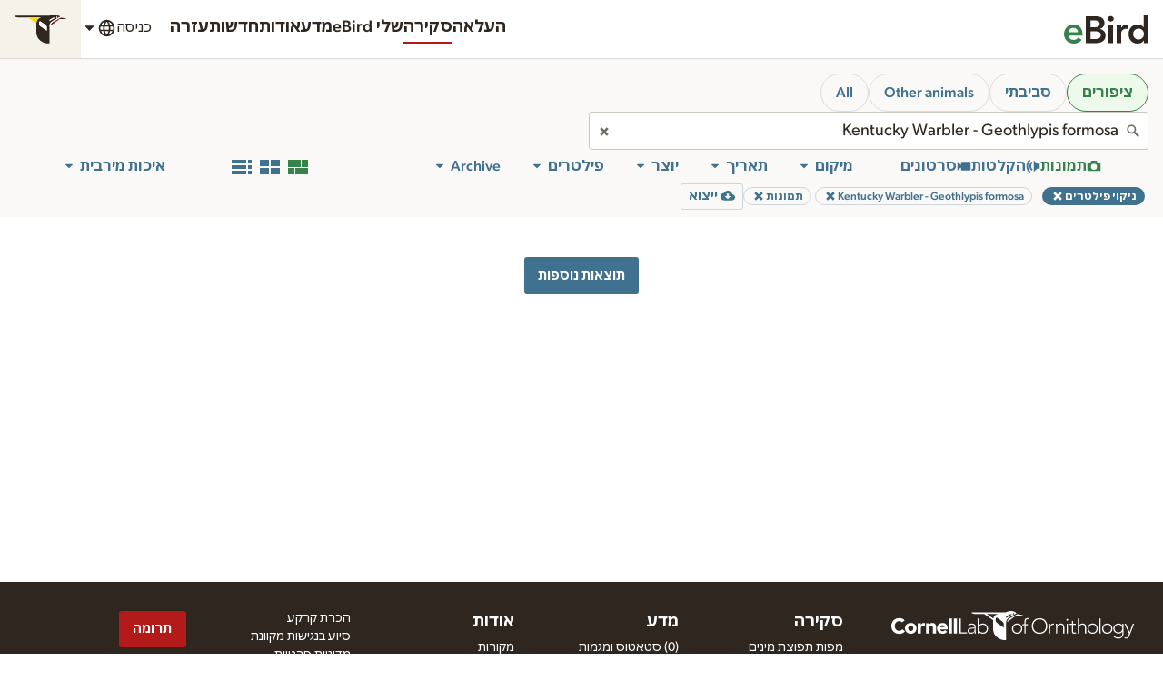

--- FILE ---
content_type: application/javascript; charset=UTF-8
request_url: https://media.ebird.org/_nuxt/8aee372.js
body_size: 2138
content:
!function(e){function c(data){for(var c,r,n=data[0],o=data[1],l=data[2],i=0,h=[];i<n.length;i++)r=n[i],Object.prototype.hasOwnProperty.call(t,r)&&t[r]&&h.push(t[r][0]),t[r]=0;for(c in o)Object.prototype.hasOwnProperty.call(o,c)&&(e[c]=o[c]);for(v&&v(data);h.length;)h.shift()();return d.push.apply(d,l||[]),f()}function f(){for(var e,i=0;i<d.length;i++){for(var c=d[i],f=!0,r=1;r<c.length;r++){var o=c[r];0!==t[o]&&(f=!1)}f&&(d.splice(i--,1),e=n(n.s=c[0]))}return e}var r={},t={183:0},d=[];function n(c){if(r[c])return r[c].exports;var f=r[c]={i:c,l:!1,exports:{}};return e[c].call(f.exports,f,f.exports,n),f.l=!0,f.exports}n.e=function(e){var c=[],f=t[e];if(0!==f)if(f)c.push(f[2]);else{var r=new Promise((function(c,r){f=t[e]=[c,r]}));c.push(f[2]=r);var d,script=document.createElement("script");script.charset="utf-8",script.timeout=120,n.nc&&script.setAttribute("nonce",n.nc),script.src=function(e){return n.p+""+{0:"292a527",1:"5b23b55",2:"133532a",3:"38317f9",4:"8bb54b2",5:"f306196",6:"21a9828",7:"f972904",8:"d8a9b19",9:"28c52e6",10:"193708f",11:"6ca6964",12:"ba6736d",13:"c2043bc",16:"5c29b1e",17:"a8cf0ed",18:"9e57ad6",19:"baa7e7b",20:"4ae81ea",21:"6a4fcf3",22:"ddf64a0",23:"bdc6f87",24:"0aeae1d",25:"afa0f46",26:"8a02799",27:"d2b4e4c",28:"5e39c80",29:"5f94b47",30:"d0e2b6f",31:"1152c51",32:"b253c6c",33:"1696355",34:"f37208b",35:"412982d",36:"8c061a1",37:"8548200",38:"ca69d6d",39:"6443d1e",40:"b37da5b",41:"21a10b3",42:"2b11742",43:"ba4148a",44:"730d7fe",45:"09003ca",46:"7073a0c",47:"895c5b4",48:"6c634b9",49:"66c9d1c",50:"97e0e68",51:"ff0b7d0",52:"b26abe1",53:"a248a18",54:"a520033",55:"1330379",56:"236d165",57:"5191d4d",58:"285a35c",59:"097f02c",60:"d936b95",61:"67f36c3",62:"724941f",63:"46c84c5",64:"ee11ff5",65:"8104427",66:"3112724",67:"c24b23c",68:"18e8433",69:"6fea3f6",70:"608922b",71:"64f6603",72:"843f064",73:"aa5005f",74:"76e0719",75:"23ede97",76:"e59ccc9",77:"b493012",78:"851bb81",79:"022f23e",80:"8bd8679",81:"2c644fc",82:"a739690",83:"0636dc9",84:"c6066e2",85:"e3146b5",86:"f21e524",87:"3dc0e02",88:"b107764",89:"0b5fe67",90:"e326955",91:"e97f85b",92:"7a0af83",93:"59feec3",94:"c40e2fb",95:"74db568",96:"8fe9260",97:"2eec3e8",98:"dbed135",99:"3c90795",100:"e5d9b0b",101:"7d77e4f",102:"307a2da",103:"e942b25",104:"03637dd",105:"3f40b33",106:"8f544c4",107:"ce1bf0e",108:"27aae53",109:"43c0e20",110:"65407f0",111:"ae3905e",112:"4142a60",113:"30f1f89",114:"f3072ee",115:"c3c261c",116:"267d1f6",117:"9b15cdd",118:"249ebe4",119:"d036f04",120:"a8ed08e",121:"dd15a43",122:"2be793c",123:"e211a3b",124:"60ac9b9",125:"ee12fa8",126:"835a49e",127:"c701a28",128:"bf8cc57",129:"937de57",130:"e5c1543",131:"15f3474",132:"f6a3b5c",133:"06b0dbc",134:"c9a7a02",135:"97668cc",136:"3e44951",137:"780d6a4",138:"d66895d",139:"bff178d",140:"df7468e",141:"8f2bfa8",142:"ca16ece",143:"d709edd",144:"a90a624",145:"9903186",146:"3568a05",147:"76bba30",148:"8407884",149:"66f3536",150:"863cace",151:"7c24393",152:"6431a7d",153:"83e4017",154:"9d482d4",155:"07f471d",156:"fa8da98",157:"60080cf",158:"69343cd",159:"c9668e6",160:"8111d6a",161:"1e7903d",162:"70ca82d",163:"656eca8",164:"c97316c",165:"2b37efd",166:"22f7aaa",167:"597e9fd",168:"cc97b3c",169:"35a8fa0",170:"e6f27e8",171:"3abc5cb",172:"c96b2cc",173:"aa1e028",174:"ac14e07",175:"ba8e097",176:"c78f6cc",177:"fe2aaa1",178:"d12e968",179:"2dbb024",180:"483cd9a",181:"cfe0ee6",182:"b5e2e35",185:"c702d9c",186:"f340a0e",187:"b36ecbe",188:"09e5aac",189:"c5a993f",190:"25f9499",191:"eb29307",192:"10d04d6",193:"f0122d1",194:"c7e7d48",195:"3b9fe1e",196:"a597cac",197:"f265670",198:"9d7dcb7"}[e]+".js"}(e);var o=new Error;d=function(c){script.onerror=script.onload=null,clearTimeout(l);var f=t[e];if(0!==f){if(f){var r=c&&("load"===c.type?"missing":c.type),d=c&&c.target&&c.target.src;o.message="Loading chunk "+e+" failed.\n("+r+": "+d+")",o.name="ChunkLoadError",o.type=r,o.request=d,f[1](o)}t[e]=void 0}};var l=setTimeout((function(){d({type:"timeout",target:script})}),12e4);script.onerror=script.onload=d,document.head.appendChild(script)}return Promise.all(c)},n.m=e,n.c=r,n.d=function(e,c,f){n.o(e,c)||Object.defineProperty(e,c,{enumerable:!0,get:f})},n.r=function(e){"undefined"!=typeof Symbol&&Symbol.toStringTag&&Object.defineProperty(e,Symbol.toStringTag,{value:"Module"}),Object.defineProperty(e,"__esModule",{value:!0})},n.t=function(e,c){if(1&c&&(e=n(e)),8&c)return e;if(4&c&&"object"==typeof e&&e&&e.__esModule)return e;var f=Object.create(null);if(n.r(f),Object.defineProperty(f,"default",{enumerable:!0,value:e}),2&c&&"string"!=typeof e)for(var r in e)n.d(f,r,function(c){return e[c]}.bind(null,r));return f},n.n=function(e){var c=e&&e.__esModule?function(){return e.default}:function(){return e};return n.d(c,"a",c),c},n.o=function(object,e){return Object.prototype.hasOwnProperty.call(object,e)},n.p="/_nuxt/",n.oe=function(e){throw console.error(e),e};var o=window.webpackJsonp=window.webpackJsonp||[],l=o.push.bind(o);o.push=c,o=o.slice();for(var i=0;i<o.length;i++)c(o[i]);var v=l;f()}([]);